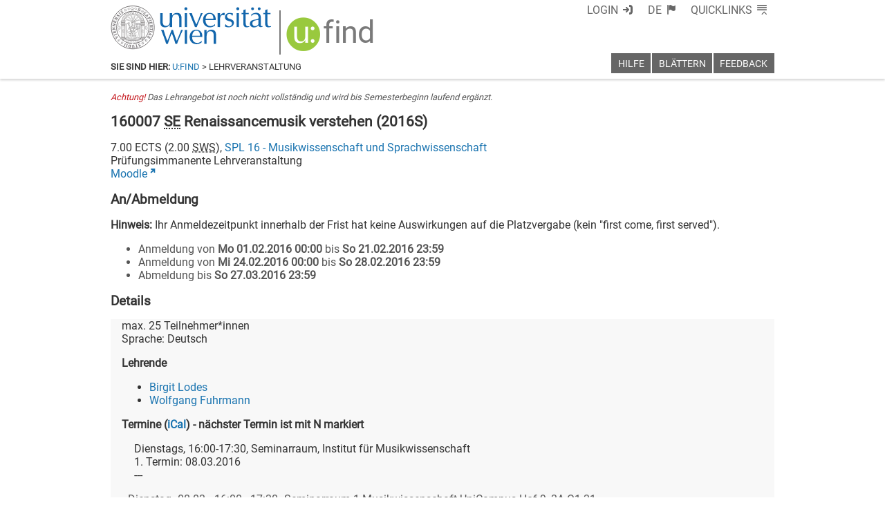

--- FILE ---
content_type: text/html; charset=utf-8
request_url: https://ufind.univie.ac.at/de/templates/menu.html
body_size: 1624
content:
<link data-phantom-remove="true" rel="stylesheet" href="/css/header.css?v=89"/>
<link data-phantom-remove="true" rel="stylesheet" href="/css/menu.css?v=92"/>
<link data-phantom-remove="true" rel="stylesheet" href="/css/menu-narrow.css?v=90"/>
<link data-phantom-remove="true" rel="stylesheet" href="/css/menu-content.css?v=89"/>
<script data-phantom-remove="true" src="/js/menu_and_resize.js?v=193"></script>

<template id="login">
  <li id="loginAction" data-phantom-remove="true" data-ufind-id="login" class="login notoggle uspaceOutline">
    <span onclick="" class="icon-usse-login uspaceOutlineSupressInner" tabindex="0">Login</span>
  </li>
</template>

<template id="logout">
  <li id="logoutAction" data-phantom-remove="true" data-ufind-id="login" class="login uspaceOutline">
    <span class="icon-usse-logout uspaceOutlineSupressInner" tabindex="0">Logout</span>
  </li>
</template>

<template id="menu">
  <header class="ufind ufind-menu">
    <nav class="ufind-menu-top">
      <h1 class="hidden" id="ufind-navigation">Globale Navigation &amp; Eigenschaften:</h1>
      <ul>
        <li data-ufind-id="language" class="language" tabindex="0">
          <span class="icon-usse-language">DE</span>
          <div><div>
            <ul class="languagelist">
              <li><a href="/de/">Deutsch</a></li>
              <li><a href="/en/">English</a></li>
            </ul>
          </div></div>
        </li>
        <li data-ufind-id="quicklinks" class="quicklinks" tabindex="0">
          <span class="icon-usse-quicklinks">Quicklinks</span>
          <div><div>
            <ul class="quicklinkslist">
              <li><a class="icon-uni-studienpoint" href="https://studieren.univie.ac.at/" target="_blank" rel="noopener">Studieren an der Universität Wien</a></li>
              <li><a class="icon-uni-uspace"       href="https://uspace.univie.ac.at/de" target="_blank" rel="noopener">U:SPACE - das Portal für Studierende</a></li>
              <li><a class="icon-uni-biblio"       href="https://bibliothek.univie.ac.at/" target="_blank" rel="noopener">Bibliotheksservices</a></li>
              <li><a class="icon-uni-lesung"       href="https://moodle.univie.ac.at/" target="_blank" rel="noopener" >Moodle (E-Learning)</a></li>
              <li><a class="icon-uni-fakultaeten"  href="https://www.univie.ac.at/ueber-uns/leitung-organisation/fakultaeten-zentren/" target="_blank" rel="noopener">Fakultäten &amp; Zentren</a></li>
              <li><a class="icon-uni-webmail"      href="https://www.univie.ac.at/ZID/webmail/" target="_blank" rel="noopener">Webmail</a></li>
              <li><a class="icon-uni-intranet"     href="https://intra.univie.ac.at/" target="_blank" rel="noopener">Intranet für MitarbeiterInnen</a></li>
              <li><a class="icon-uni-kontakt"      href="https://www.univie.ac.at/ueber-uns/weitere-informationen/kontakt-services-von-a-z/" target="_blank" rel="noopener">Kontakt &amp; Services von A-Z</a></li>
            </ul>
          </div></div>
        </li>
      </ul>
    </nav>
    <nav class="ufind-menu-main">
      <h1 class="hidden">Lokale Navigation:</h1>
      <ul>
        <li data-ufind-id="help" class="help uspaceOutline">
          <a class="uspaceOutlineSupressInner" href="help.html">Hilfe</a>
        </li>
        <li data-ufind-id="watchlist" class="watchlist uspaceOutline">
          <a class="uspaceOutlineSupressInner" href="search.html?y_f=%2Bfav&filter=all">Merkliste</a>
        </li>
        <li data-ufind-id="blaettern" class="blaettern" tabindex="0">
          <span>Blättern</span>
          <div><div>
            <ul>
              <li><a href="vvz.html">Vorlesungsverzeichnis</a></li>
              <li><a href="pvz.html">Personen-/Organisationsverzeichnis</a></li>
            </ul>
          </div></div>
        </li>
        <li data-ufind-id="feedback" class="feedback" tabindex="0">
          <span>Feedback</span>
          <div><div>
            <ul>
              <li><a class="icon-usse-user" href="https://ufind.univie.ac.at/de/help.html#korrekturen">Daten ändern</a></li>
              <li><a class="icon-usse-comment" href="https://servicedesk.univie.ac.at/servicedesk/customer/portal/2/create/189" target="_blank">Kommentar</a></li>
            </ul>
          </div></div>
        </li>
      </ul>
    </nav>
  </header>
</template>

<script data-phantom-remove="true" src="/js/redirect.js?v=0"></script>
<script data-phantom-remove="true" src="/js/menu.js?v=196"></script>


--- FILE ---
content_type: text/html; charset=utf-8
request_url: https://ufind.univie.ac.at/de/templates/notification.html
body_size: 471
content:
<link data-phantom-remove="true" rel="stylesheet" href="/css/notification.css?v=1"/>

<template id="notification">
  <header class="ufind ufind-notification"> 
    <div aria-label="Info" hidden=true></div>
  </header>
</template>

<template id="notification-message">
  <div>Erfolgreich von u:find abgemeldet, Anmeldung am <a href="">Authentifikations-Server</a> noch aufrecht</div>
</template>

<script data-phantom-remove="true" src="/js/notification.js?v=1"></script>


--- FILE ---
content_type: text/css
request_url: https://ufind.univie.ac.at/css/footer.css?v=176
body_size: 806
content:
@media print {
  .ufind-footer {
    display: none;
  }
}

@media screen {
  .ufind-footer {
    position: absolute;
    height: 8em;
    bottom: 0;
    left: 0;
    width: 100%;
    color: #545454;
    font-weight: 300;
    padding-top: 0.4em;
  }

  .ufind-footer address {
    font-style: normal;
  }

  .ufind-footer .top {
    background-color: #f8f8f8;
    padding-top: 0.8em;
    padding-bottom: 0.8em;
    margin-bottom: 0.4em;
  }

  .ufind-footer .bottom, .ufind-footer .socialmediamadness {
    display: -webkit-flex;
    display: flex;
    -webkit-flex-direction: row;
    flex-direction: row;
  }

  .ufind-footer .bottom > *:first-child, .ufind-footer .socialmediamadness > *:first-child {
    -webkit-flex: 1 1 auto;
            flex: 1 1 auto;
  }

  .ufind-footer .bottom {
    -webkit-flex-wrap: wrap;
    flex-wrap: wrap;
  }

  .ufind-footer .socialmediamadness > *:first-child {
    color: rgba(0,0,0,0);
    background-size: contain;
    background-repeat: no-repeat;
    background-image:url(/logos/logo.svg);
  }

  .ufind-footer .socialmediamadness > *:not(:first-child) {
    transition-property: background-color, color;
    transition-duration: 0.4s;
    width: 1.6em;
    min-width: 1.6em;
    overflow: hidden;
    font-size: 2em;
    color: #666666;
    margin: 0.2em;
  }

  .ufind-footer .socialmediamadness > *:not(:first-child) > span::before {
    transition-property: background-color, color;
    transition-duration: 0.4s;
    background-color: #f1f1f1;
    visibility: visible;
    padding-top: 0.3em;
    padding-bottom: 0.3em;
  }

  .ufind-footer .socialmediamadness > *:not(:first-child) > span:hover {
    color: #ffffff;
    transition-property: color;
    transition-duration: 0.4s;
    text-decoration: none;
  }

  .ufind-footer .socialmediamadness > *:not(:first-child) > span:hover::before {
    background-color: #1a74b0;
    transition-property: background-color;
    transition-duration: 0.4s;
  }

  .ufind-footer .bottom, .ufind-footer .socialmediamadness {
    white-space: nowrap;
    overflow: hidden;
    max-width: 60em;
    padding-left: 1ex;
    padding-right: 1ex;
    margin-left: auto;
    margin-right: auto;
  }
}


--- FILE ---
content_type: text/xml
request_url: https://m2-ufind.univie.ac.at/courses/160007/2016S
body_size: 4252
content:
<course id="160007" when="2016S" local="false" graceperiod="true" version="2020-09-07T15:35:40+02:00"><longname xml:lang="de">Renaissancemusik verstehen</longname><longname xml:lang="en">Understanding Renaissance Music</longname><type desc="Seminar">SE</type><ects>7.00</ects><sws>2.00</sws><immanent>true</immanent><asexcluded>false</asexcluded><chapters><codes>B08; M01, M02, M04, M05, M06, M14</codes><chapter path="154253|158318|158319|158321|158326|158335"><category xml:lang="de" path="154253|158318|158319">16.01. Musikwissenschaft</category><category xml:lang="en" path="154253|158318|158319">16.01. Musicology</category><subcategory xml:lang="de" path="154253|158318|158319|158321">A. Bachelorstudium Musikwissenschaft</subcategory><subcategory xml:lang="en" path="154253|158318|158319|158321">A. Bachelor Degree Programme in Musicology</subcategory><name xml:lang="de">B08 Abschlussmodul</name><name xml:lang="en">B08 Final Module</name></chapter><chapter path="154253|158318|158319|158322|158348|158349"><category xml:lang="de" path="154253|158318|158319">16.01. Musikwissenschaft</category><category xml:lang="en" path="154253|158318|158319">16.01. Musicology</category><subcategory xml:lang="de" path="154253|158318|158319|158322">B. Masterstudium Musikwissenschaft</subcategory><subcategory xml:lang="en" path="154253|158318|158319|158322">B. Master Degree Programme in Musicology</subcategory><name xml:lang="de">M01 APM Alternatives Pflichtmodul 1</name><name xml:lang="en">M01 APM 1</name></chapter><chapter path="154253|158318|158319|158322|158348|158352"><category xml:lang="de" path="154253|158318|158319">16.01. Musikwissenschaft</category><category xml:lang="en" path="154253|158318|158319">16.01. Musicology</category><subcategory xml:lang="de" path="154253|158318|158319|158322">B. Masterstudium Musikwissenschaft</subcategory><subcategory xml:lang="en" path="154253|158318|158319|158322">B. Master Degree Programme in Musicology</subcategory><name xml:lang="de">M04 APM Alternatives Pflichtmodul 4</name><name xml:lang="en">M04 APM 4</name></chapter><chapter path="154253|158318|158319|158322|158348|158353"><category xml:lang="de" path="154253|158318|158319">16.01. Musikwissenschaft</category><category xml:lang="en" path="154253|158318|158319">16.01. Musicology</category><subcategory xml:lang="de" path="154253|158318|158319|158322">B. Masterstudium Musikwissenschaft</subcategory><subcategory xml:lang="en" path="154253|158318|158319|158322">B. Master Degree Programme in Musicology</subcategory><name xml:lang="de">M05 APM Alternatives Pflichtmodul 5</name><name xml:lang="en">M05 APM 5</name></chapter><chapter path="154253|158318|158319|158322|158356|158354"><category xml:lang="de" path="154253|158318|158319">16.01. Musikwissenschaft</category><category xml:lang="en" path="154253|158318|158319">16.01. Musicology</category><subcategory xml:lang="de" path="154253|158318|158319|158322">B. Masterstudium Musikwissenschaft</subcategory><subcategory xml:lang="en" path="154253|158318|158319|158322">B. Master Degree Programme in Musicology</subcategory><name xml:lang="de">M06 WM Geschichte der Europäischen Musik vor ca. 1600</name><name xml:lang="en">M06 WM History of European Music before 1600</name></chapter><chapter path="154253|158318|158319|158322|158356|158363"><category xml:lang="de" path="154253|158318|158319">16.01. Musikwissenschaft</category><category xml:lang="en" path="154253|158318|158319">16.01. Musicology</category><subcategory xml:lang="de" path="154253|158318|158319|158322">B. Masterstudium Musikwissenschaft</subcategory><subcategory xml:lang="en" path="154253|158318|158319|158322">B. Master Degree Programme in Musicology</subcategory><name xml:lang="de">M14 WM Analyse und theoretische Interpretation von Musik</name><name xml:lang="en">M14 WM Analysis and Theoretical Interpretation of Music</name></chapter></chapters><groups count="1"><group vault="false" id="160007-1" register="739103"><platform type="Moodle">https:&#47;&#47;moodle.univie.ac.at&#47;course&#47;view.php?id=51925</platform><livestream>false</livestream><maxparticipants>25</maxparticipants><languages><language><title xml:lang="de">Deutsch</title><title xml:lang="en">German</title><iso>de</iso></language></languages><wwlong><wwtext xml:lang="de">Dienstags, 16:00-17:30, Seminarraum, Institut für Musikwissenschaft&lt;br&#47;&gt;1. Termin: 08.03.2016&lt;br&#47;&gt;---</wwtext><wwevent begin="2016-03-08T16:00:00+01:00" end="2016-03-08T17:30:00+01:00" vorbesprechung="false"><location><zip>1090</zip><town>Wien</town><address>Spitalgasse 2</address><room>Seminarraum 1 Musikwissenschaft UniCampus Hof 9, 3A-O1-31</room><roomextid>18428</roomextid><showroominfo>true</showroominfo></location></wwevent><wwevent begin="2016-03-15T16:00:00+01:00" end="2016-03-15T17:30:00+01:00" vorbesprechung="false"><location><zip>1090</zip><town>Wien</town><address>Spitalgasse 2</address><room>Seminarraum 1 Musikwissenschaft UniCampus Hof 9, 3A-O1-31</room><roomextid>18428</roomextid><showroominfo>true</showroominfo></location></wwevent><wwevent begin="2016-04-05T16:00:00+02:00" end="2016-04-05T17:30:00+02:00" vorbesprechung="false"><location><zip>1090</zip><town>Wien</town><address>Spitalgasse 2</address><room>Seminarraum 1 Musikwissenschaft UniCampus Hof 9, 3A-O1-31</room><roomextid>18428</roomextid><showroominfo>true</showroominfo></location></wwevent><wwevent begin="2016-04-12T16:00:00+02:00" end="2016-04-12T17:30:00+02:00" vorbesprechung="false"><location><zip>1090</zip><town>Wien</town><address>Spitalgasse 2</address><room>Seminarraum 1 Musikwissenschaft UniCampus Hof 9, 3A-O1-31</room><roomextid>18428</roomextid><showroominfo>true</showroominfo></location></wwevent><wwevent begin="2016-04-19T16:00:00+02:00" end="2016-04-19T17:30:00+02:00" vorbesprechung="false"><location><zip>1090</zip><town>Wien</town><address>Spitalgasse 2</address><room>Seminarraum 1 Musikwissenschaft UniCampus Hof 9, 3A-O1-31</room><roomextid>18428</roomextid><showroominfo>true</showroominfo></location></wwevent><wwevent begin="2016-04-26T16:00:00+02:00" end="2016-04-26T17:30:00+02:00" vorbesprechung="false"><location><zip>1090</zip><town>Wien</town><address>Spitalgasse 2</address><room>Seminarraum 1 Musikwissenschaft UniCampus Hof 9, 3A-O1-31</room><roomextid>18428</roomextid><showroominfo>true</showroominfo></location></wwevent><wwevent begin="2016-05-03T16:00:00+02:00" end="2016-05-03T17:30:00+02:00" vorbesprechung="false"><location><zip>1090</zip><town>Wien</town><address>Spitalgasse 2</address><room>Seminarraum 1 Musikwissenschaft UniCampus Hof 9, 3A-O1-31</room><roomextid>18428</roomextid><showroominfo>true</showroominfo></location></wwevent><wwevent begin="2016-05-10T16:00:00+02:00" end="2016-05-10T17:30:00+02:00" vorbesprechung="false"><location><zip>1090</zip><town>Wien</town><address>Spitalgasse 2</address><room>Seminarraum 1 Musikwissenschaft UniCampus Hof 9, 3A-O1-31</room><roomextid>18428</roomextid><showroominfo>true</showroominfo></location></wwevent><wwevent begin="2016-05-24T16:00:00+02:00" end="2016-05-24T17:30:00+02:00" vorbesprechung="false"><location><zip>1090</zip><town>Wien</town><address>Spitalgasse 2</address><room>Seminarraum 1 Musikwissenschaft UniCampus Hof 9, 3A-O1-31</room><roomextid>18428</roomextid><showroominfo>true</showroominfo></location></wwevent><wwevent begin="2016-05-31T16:00:00+02:00" end="2016-05-31T17:30:00+02:00" vorbesprechung="false"><location><zip>1090</zip><town>Wien</town><address>Spitalgasse 2</address><room>Seminarraum 1 Musikwissenschaft UniCampus Hof 9, 3A-O1-31</room><roomextid>18428</roomextid><showroominfo>true</showroominfo></location></wwevent><wwevent begin="2016-06-07T16:00:00+02:00" end="2016-06-07T17:30:00+02:00" vorbesprechung="false"><location><zip>1090</zip><town>Wien</town><address>Spitalgasse 2</address><room>Seminarraum 1 Musikwissenschaft UniCampus Hof 9, 3A-O1-31</room><roomextid>18428</roomextid><showroominfo>true</showroominfo></location></wwevent><wwevent begin="2016-06-14T16:00:00+02:00" end="2016-06-14T17:30:00+02:00" vorbesprechung="false"><location><zip>1090</zip><town>Wien</town><address>Spitalgasse 2</address><room>Seminarraum 1 Musikwissenschaft UniCampus Hof 9, 3A-O1-31</room><roomextid>18428</roomextid><showroominfo>true</showroominfo></location></wwevent><wwevent begin="2016-06-21T16:00:00+02:00" end="2016-06-21T17:30:00+02:00" vorbesprechung="false"><location><zip>1090</zip><town>Wien</town><address>Spitalgasse 2</address><room>Seminarraum 1 Musikwissenschaft UniCampus Hof 9, 3A-O1-31</room><roomextid>18428</roomextid><showroominfo>true</showroominfo></location></wwevent><wwevent begin="2016-06-28T16:00:00+02:00" end="2016-06-28T17:30:00+02:00" vorbesprechung="false"><location><zip>1090</zip><town>Wien</town><address>Spitalgasse 2</address><room>Seminarraum 1 Musikwissenschaft UniCampus Hof 9, 3A-O1-31</room><roomextid>18428</roomextid><showroominfo>true</showroominfo></location></wwevent></wwlong><lecturers><lecturer id="81735" type="V"><firstname>Birgit</firstname><lastname>Lodes</lastname></lecturer><lecturer id="28648" type="P"><firstname>Wolfgang</firstname><lastname>Fuhrmann</lastname></lecturer></lecturers><registrations><enroll from="2016-02-01T00:00:00+01:00" to="2016-02-21T23:59:00+01:00"/><enroll from="2016-02-24T00:00:00+01:00" to="2016-02-28T23:59:00+01:00"/><disenroll until="2016-03-27T23:59:00+02:00"/></registrations><info><comment xml:lang="de">Wie lässt sich Musik des 15. und 16. Jahrhunderts verstehen? Welche Rolle spielt dabei die musikalische Analyse? Soll Analyse &quot;Strukturen&quot; aufdecken oder &quot;an der sinnlichen Oberfläche&quot; verharren? Wie verhalten sich historische Notationsweisen, &quot;Nicht-Notiertes&quot;, Modalität, Contrapunctus und andere Konzepte der Musiktheorie der Renaissance zu modernen Sichtweisen und Zugängen? Wie kann der kulturhistorische und sozialgeschichtliche Kontext von Renaissancemusik in die Analyse des Notentexts mit einbezogen werden? Diese und andere Fragen wollen wir in einem teils der Lektüre von Analysen, teils der eigenen Analyse gewidmeten Seminar erörtern.</comment><performance xml:lang="de">Es werden Analysen, ggf. auch musiktheoretische Texte gelesen und nachvollzogen, die Beteiligten müssen mit den darin vertretenen Konzepten kritisch umgehen. Für die Seminararbeit wird ein eigenständiger analytischer Ansatz gefordert. Erlaubte Hilfsmittel sind Quellen, Tonträger und wissenschaftliche Sekundärliteratur.</performance><literature xml:lang="de">Bernhard Meier, &lt;i&gt;Die Tonarten der klassischen Vokalpolyphonie&lt;&#47;i&gt;, Utrecht 1974&lt;br&#47;&gt;Edgar H. Sparks, &lt;i&gt;Cantus firmus in Mass and Motet, 1420-1520&lt;&#47;i&gt;, Berkley 1963 (Reprint New York 1975)&lt;br&#47;&gt;Jesse Rodin, &lt;i&gt;Josquin&amp;#8217;s Rome: Hearing and Composing in the Sistine Chapel&lt;&#47;i&gt;, Oxford u. a. 2012&lt;br&#47;&gt;&lt;i&gt;Komponieren in der Renaissance: Lehre und Praxis&lt;&#47;i&gt;, hrsg. von Michele Calella und Lothar Schmidt, Laaber 2013 (Handbuch der Musik der Renaissance 2)</literature><examination xml:lang="de">Ziel ist die Erwerbung musikanalytischer Kompetenzen und eines Problembewusstseins mit Bezug auf Musik des 15. und 16. Jahhrunderts.</examination><preconditions xml:lang="de">Grundkenntnisse der Musik vor 1600 auf dem Niveau der STEOP werden vorausgesetzt. Der Besuch des Kurses &quot;Notieren und Komponieren III&quot; sowie der &quot;Übung zu Notation III&quot; wird empfohlen, ist aber nicht Voraussetzung. Englische Sprachkenntnisse sind ebenfalls Voraussetzung, lateinische, italienische und französische Basiskenntnisse wünschenswert.</preconditions></info></group></groups><offeredby id="8516">SPL 16 - Musikwissenschaft und Sprachwissenschaft</offeredby></course>